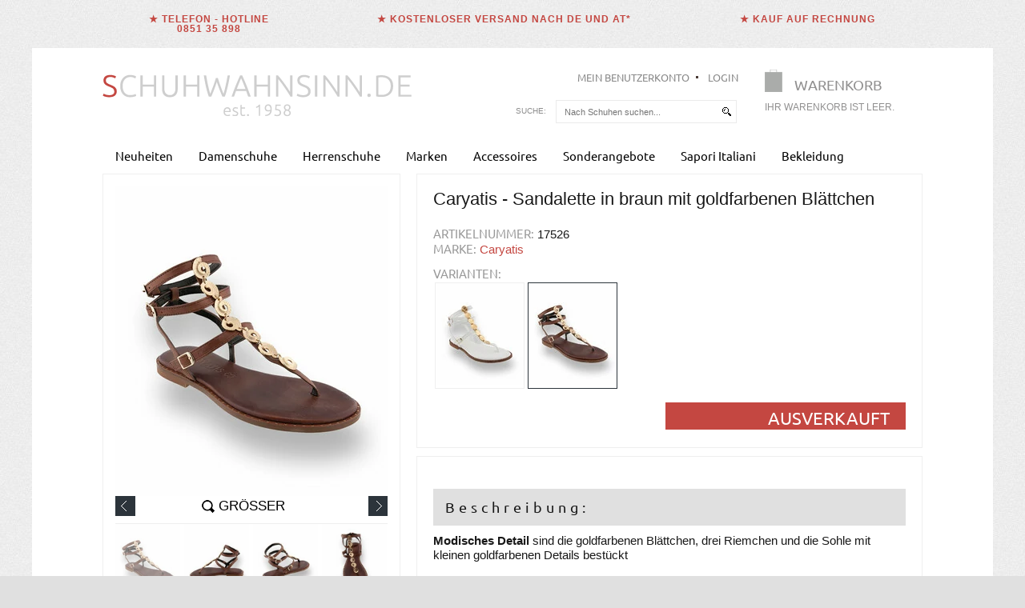

--- FILE ---
content_type: text/html; charset=UTF-8
request_url: https://www.schuhwahnsinn.de/lieferanten/caryatis-sandalen/caryatis-sandale-braun-metall-17526.html
body_size: 5759
content:
<!DOCTYPE html>
<html lang="de">
 <head>
  <meta http-equiv="Content-Type" content="text/html; charset=utf-8" />
  <title>Caryatis Sandale in braun mit goldfarbenen Blättchen | Schuhwahnsinn.de</title>
  <meta name="description" content="Caryatis - Sandalette in braun mit goldfarbenen Blättchen. Caryatis greece sandals, ein Hauch von nichts, mit Liebe gemacht und viel Vorfreude auf den nächsten Urlaub." />
                 <link rel="canonical" href="https://www.schuhwahnsinn.de/lieferanten/caryatis-sandalen/caryatis-sandale-braun-metall-17526.html" />  <meta name="robots" content="index,follow" />
<meta name="google-site-verification" content="vXrXztgkHTyvsqPt2Ln_wyavbXjGWRNyrqNCDVZrX5w" />
<meta name="msvalidate.01" content="027F04655B717B16C888A2495AA363C5" />
<meta name="geo.region" content="DE-BY"  />
<meta name="geo.placename" content="passau" />
<meta name="geo.position" content="48.574424;13.460693" />
<link rel="shortcut icon" href="/favicon.ico?sid=" type="image/x-icon" />  <link href="/style.css?v=1768096039" rel="stylesheet" type="text/css" />
  <meta name="viewport" content="width=device-width, initial-scale=1.0, minimum-scale=1.0, maximum-scale=5.0, user-scalable=yes" />
  <script src="/js/jquery.min.js" type="text/javascript"></script>
  <script src="/js/jquery-ui.min.js" type="text/javascript"></script>
  <script src="/js/jquery.shorten.js" type="text/javascript"></script>
  <script src="/js/jquery-ui.touch-punch.min.js" type="text/javascript"></script>
  <script src="/js/scripts.js?v=1768968799" type="text/javascript"></script>
      <script type="text/javascript">
   var shop_url = 'https://www.schuhwahnsinn.de';
   var logged_in = false;
  </script>
   </head>
 <body>
  <section id="headerUdsp" role="region" aria-label="Vorteile">
        <div>
        <p id="headerUdspLeft" title="Wir sind Mo. bis Sa. von 8 bis 18 Uhr per Telefon erreichbar unter +49 (0)851 35 898.">&#9733; Telefon - Hotline<br />0851 35 898</p>
        <p id="headerUdspCenter" title="Wir versenden unsere Ware innerhalb von Deutschland und Österreich kostenlos. Es gelten einzelne Ausnahmen (siehe Link)."><a href="https://www.schuhwahnsinn.de/versandarten.html">&#9733; Kostenloser Versand nach DE und AT*</a></p>
        <p id="headerUdspRight" title="Kauf auf Rechnung - Einfach sicher zahlen. Einkaufen ohne Risiko und zu Hause probieren.">&#9733; Kauf auf Rechnung</p>
        </div>
  </section>
  <div id="page">
  <div id="page_holder">
   <header id="header">
    <div id="logo"><a href="/?sid="><img src="/images/logo.png" alt="Schuhwahnsinn.de Logo"  title="Tolle Damenschuhe, Herrenschuhe und Accessoires in unserem Onlineshop." /></a></div>
    <div id="cart_holder">
     <a href="/shop/warenkorb.html" id="cart" aria-label="Warenkorb">
      <span class="title">Warenkorb</span>
      <span class="content">Ihr Warenkorb ist leer.</span>
     </a>
    </div>
    <div id="top_navi">
          <a href="/konto.html?sid=" aria-label="Mein Benutzerkonto">Mein Benutzerkonto</a>
           <a href="/login.html">Login</a>
         </div>
    <form id="search" action="/suche/index.html?sid=" method="get">
     <div>
      <label for="keywords">Suche:</label>
      <span>
       <input type="text" id="keywords" name="keywords" value="" placeholder="Nach Schuhen suchen..." />
       <input type="submit" name="submit" value="" aria-label="suchen" />
      </span>
     </div>
    </form>
   </header>
   <nav><ul id="navi"><li><a href="/neues/index.html?sid=" id="navilink_30">Neuheiten</a><span class="holder"><div class="ds_nav_head">
<div class="ds_nav_ladies">
<p><span style="margin-left: 0px; border-bottom: 1px solid #afafaf;">Produktesortimente</span><span style="margin-left: 309px; border-bottom: 1px solid #afafaf;">Topmarken / Designer</span></p>
<div class="ds_navladies">
<ul>
<li><a href="/neues/index.html?sid=">Damenschuhe</a></li>
<li><a href="/herrenschuhe/index.html?sid=">Herrenschuhe</a></li>
<li><a href="/accessoires/index.html?sid=">Accessoires</a></li>
<li><a href="/accessoires/taschen/index.html?sid=">Taschen</a></li>
<li><a href="/Bekleidung/index.html?sid=">Bekleidung</a></li>
</ul>
</div>
<div class="ds_nav" style="margin-left: 370px;">
<ul>
<li><a href="/lieferanten/pretty-ballerinas/index.html?sid=">Pretty Ballerinas</a></li>
<li><a href="/lieferanten/softclox/index.html?sid=">Softclox</a></li>
<li><a href="/lieferanten/Herzensangelegenheit/index.html?sid=">Herzen&acute;s Angelegenheit</a></li>
<li><a href="/lieferanten/trumans/index.html?sid=">Trumans</a></li>
<li><a href="/lieferanten/unisa/index.html?sid=">Unisa</a></li>
<li><strong><a href="/lieferanten/index.html?sid=">... alle Damenschuhe &amp; Herrenschuhe Marken</a></strong></li>
<li></li>
</ul>
</div>
<div class="ds_nav_advice"><a style="background: none;" title="Damenschuhe" href="/lieferanten/ruffino/index.html?sid="><img style="margin-left: 126px;" title="Schuhe - Damenschuhe die Besteller der Woche jetzt NEU einkaufen." src="/uploads/0/News_der_Woche_Damenschuhe_2025_Ruffino.webp" alt="Neuheiten - Besteller der Woche" width="195" height="195" /></a></div>
</div>
</div></span></li><li><a href="/damenschuhe/index.html?sid=" id="navilink_3">Damenschuhe</a><span class="holder"><div class="ds_nav_head">
<div class="ds_nav_ladies">
<p><span style="margin-left: 0px; border-bottom: 1px solid #afafaf;">Kategorien von&nbsp; A - Z</span><span style="margin-left: 300px; border-bottom: 1px solid #afafaf;">Topmarken / Designer</span></p>
<div class="ds_navladies">
<ul>
<li><a href="/damenschuhe/ballerinas/index.html?sid=">Ballerinas</a></li>
<li><a href="/damenschuhe/pumps/index.html?sid=">Pumps&nbsp;</a></li>
<li><a href="/damenschuhe/high-heels/index.html?sid=">High Heels</a></li>
<li><a href="/damenschuhe/schnuerschuhe_damen/index.html?sid=">Schn&uuml;rschuhe</a></li>
<li><a href="/damenschuhe/sling/index.html?sid=">Sling</a></li>
<li></li>
</ul>
</div>
<div class="ds_navladies">
<ul>
<li><a href="/damenschuhe/slipper/index.html?sid=">Slipper</a></li>
<li><a href="/damenschuhe/mokassin/index.html?sid=">Mokassin</a></li>
<li><a href="/damenschuhe/sandaletten/index.html?sid=">Sandaletten</a></li>
<li><a href="/damenschuhe/pantoletten/index.html?sid=">Pantoletten</a></li>
<li><a href="/damenschuhe/dianetten-zehengreifer/index.html?sid=">Zehengreifer</a></li>
<li><a href="/damenschuhe/stiefeletten2/index.html?sid=">Stiefeletten</a></li>
<li></li>
</ul>
</div>
<div class="ds_navladies">
<ul>
<li><a href="/damenschuhe/stiefel/index.html?sid=">Stiefel</a></li>
<li><a href="/damenschuhe/warmgefuettert/index.html?sid=">Warmgef&uuml;ttert</a></li>
<li><a href="/damenschuhe/gummistiefel/index.html?sid=">Gummistiefel</a></li>
<li><a href="/damenschuhe/moonboots/index.html?sid=">Moonboots</a></li>
<li><a href="/damenschuhe/overknee-stiefel/index.html?sid=">Overknee Stiefel</a></li>
<li><a href="/damenschuhe/hausschuhe/index.html?sid=">Hausschuhe</a></li>
<li></li>
</ul>
</div>
<div class="ds_navladies">
<ul>
<li><a href="/damenschuhe/sneaker-damenschuhe/index.html?sid=">Sneaker</a></li>
<li><a href="/damenschuhe/espadrilles/index.html?sid=">Espadrilles</a></li>
<li><a href="/damenschuhe/loafer-damenschuhe/index.html?sid=">Loafer</a></li>
<li><a href="/damenschuhe/Clogs/index.html?sid=">Clogs</a></li>
<li><a href="/trends.html?sid=">Trends</a></li>
</ul>
</div>
<div class="ds_nav">
<ul>
<li><a href="/lieferanten/attilio-giusti-leombruni/index.html?sid=">Attilio Giusti Leombruni</a></li>
<li><a href="/lieferanten/brunate/index.html?sid=">Brunate</a></li>
<li><a href="/lieferanten/bibi-lou/index.html?sid=">Bibi Lou</a></li>
<li><a href="/lieferanten/ras/index.html?sid=">RAS</a></li>
<li><a href="/lieferanten/confort-shoes/index.html?sid=">Patrizio Dolci</a></li>
<li><a href="/lieferanten/pons-quintana/index.html?sid=">Pons Quintana</a></li>
<li></li>
</ul>
</div>
<div class="ds_nav">
<ul>
<li><a href="/lieferanten/pretty-ballerinas/index.html?sid=">Pretty Ballerinas</a></li>
<li><a href="/lieferanten/softclox/index.html?sid=">Softclox</a></li>
<li><a href="/lieferanten/Herzensangelegenheit/index.html?sid=">Herzen&acute;s Angelegenheit</a></li>
<li><a href="/lieferanten/trumans/index.html?sid=">Trumans</a></li>
<li><a href="/lieferanten/unisa/index.html?sid=">Unisa</a></li>
<li><strong><a href="/lieferanten/index.html?sid=">... alle Damenschuhe &amp; Herrenschuhe Marken</a></strong></li>
<li></li>
</ul>
</div>
<div class="ds_nav_advice"><a style="background: none;" title="Damenschuhe" href="/lieferanten/zinda/index.html?sid="><img style="margin-left: -5px;" title="Schuhe - Damenschuhe die Besteller der Woche jetzt NEU einkaufen." src="/uploads/0/Bestseller_der_Woche_Damenschuhe_2026_Zinda.webp" alt="Damenschuhe - Besteller der Woche" width="195" height="195" /></a></div>
</div>
</div></span></li><li><a href="/herrenschuhe/index.html?sid=" id="navilink_19">Herrenschuhe</a><span class="holder"><div class="ds_nav_head">
<p><span style="border-bottom: 1px solid #afafaf;">Kategorien von&nbsp; A - Z</span><span style="margin-left: 252px; border-bottom: 1px solid #afafaf;">Topmarken / Designer</span></p>
<div class="ds_nav">
<ul>
<li><a href="/herrenschuhe/sandaletten-und-pantoletten/index.html?sid=">Sandaletten</a></li>
<li><a href="/herrenschuhe/schnuerschuhe_herren/index.html?sid=">Schn&uuml;rschuhe</a></li>
<li><a href="/herrenschuhe/slipper_herrenschuhe/index.html?sid=">Slipper</a></li>
<li><a href="/herrenschuhe/sneaker/index.html?sid=">Sneaker</a></li>
<li><a href="/herrenschuhe/stiefeletten/index.html?sid=">Stiefeletten</a></li>
<li><a href="/herrenschuhe/hausschuhe-herren/index.html?sid=">Hausschuhe</a></li>
</ul>
</div>
<div class="ds_bl" style="margin-left: 236px;">&nbsp;</div>
<div class="ds_nav">
<ul>
<li><a href="/lieferanten/floris-van-bommel/index.html?sid=">Floris van Bommel</a></li>
<li><a href="/lieferanten/cordwainer/index.html?sid=">Cordwainer</a></li>
<li><a href="/lieferanten/galizio-torresi/index.html?sid=">Galizio Torresi</a></li>
<li><a href="/lieferanten/lloyd/index.html?sid=">Lloyd</a></li>
<li><a href="/lieferanten/Kamo-Gutsu/index.html?sid=">Kamo Gutsu</a></li>
<li></li>
</ul>
</div>
<div class="ds_nav">
<ul>
<li><a href="/lieferanten/lorenzi/index.html?sid=">Lorenzi</a></li>
<li><a href="/lieferanten/pantofola-d-oro/index.html?sid=">Pantofola d`Oro</a></li>
<li><a href="/lieferanten/premiata_sneaker/index.html?sid=">Premiata Sneaker</a></li>
<li><a href="/lieferanten/quarvif/index.html?sid=">Quarvif</a></li>
<li><strong><a href="/lieferanten/index.html?sid=">... alle Herrenschuhe Marken</a></strong></li>
<li></li>
</ul>
</div>
<div class="ds_nav_advice"><a style="background: none;" title="Herrenschuhe" href="/lieferanten/calce-schuhe/index.html?sid=" target="_blank"><img title="Die Bestseller des Monats, Herrenschuhe im online shop bei schuhwahnsinn.de" src="/uploads/0/Bestseller_der_Woche_Herrenschuhe_2026_Calce.webp" alt="Die Bestseller des Monats, Herrenschuhe" width="195" height="195" /></a></div>
</div></span></li><li><a href="/lieferanten/index.html?sid=" id="navilink_24">Marken</a><li><a href="/accessoires/index.html?sid=" id="navilink_17">Accessoires</a><span class="holder"><div class="ds_nav_head">
<p><span style="border-bottom: 1px solid #afafaf;">Kategorien von&nbsp; A - Z</span><span style="margin-left: 252px; border-bottom: 1px solid #afafaf;">Topmarken / Designer</span></p>
<div class="ds_nav">
<ul>
<li><a href="/lieferanten/schuhwahnsinn/index.html?sid=">Geschenkgutscheine</a></li>
<li><a href="/accessoires/taschen/index.html?sid=">Taschen</a></li>
<li><a href="/accessoires/schirme/index.html?sid=">Schirme</a></li>
<li><a href="/accessoires/pflegemittel/index.html?sid=">Pflegemittel</a></li>
<li><a href="/accessoires/schuhzubehoer/index.html?sid=">Schuhzubeh&ouml;r</a></li>
<li></li>
<li></li>
</ul>
</div>
<div class="ds_nav">
<ul>
<li><a href="/geschenkideen/index.html?sid=">Geschenkideen</a></li>
<li><a href="/lieferanten/shoeboy-s-heritage/index.html?sid=">Shoeboy&acute;s</a></li>
<li></li>
</ul>
</div>
<div class="ds_bl" style="margin-left: 72px;">&nbsp;</div>
<div class="ds_nav">
<ul>
<li><a href="/lieferanten/attilio-giusti-leombruni/index.html?sid=">Attilio Giusti Leombruni</a></li>
<li><a href="/lieferanten/brunate/index.html?sid=">Brunate</a></li>
<li><a href="/lieferanten/bibi-lou/index.html?sid=">Bibi Lou</a></li>
<li><a href="/lieferanten/ras/index.html?sid=">RAS</a></li>
<li><a href="/lieferanten/confort-shoes/index.html?sid=">Patrizio Dolci</a></li>
<li><a href="/lieferanten/pons-quintana/index.html?sid=">Pons Quintana</a></li>
<li></li>
</ul>
</div>
<div class="ds_nav">
<ul>
<li><a href="/lieferanten/pretty-ballerinas/index.html?sid=">Pretty Ballerinas</a></li>
<li><a href="/lieferanten/softclox/index.html?sid=">Softclox</a></li>
<li><a href="/lieferanten/guglielmo-rotta-damenschuhe/index.html?sid=">Guglielmo Rotta</a></li>
<li><a href="/lieferanten/trumans/index.html?sid=">Trumans</a></li>
<li><a href="/lieferanten/unisa/index.html?sid=">Unisa</a></li>
<li><strong><a href="/lieferanten/index.html?sid=">... alle Damenschuhe &amp; Herrenschuhe Marken</a></strong></li>
<li></li>
</ul>
</div>
<div class="ds_nav_advice"><a style="background: none;" href="/lieferanten/En-Avant-Taschen/index.html?sid="><img title="Accessoires - Schmuck und Taschen - Besteller der Woche von unseren Firmen" src="/uploads/0/Bestseller_der_Woche_Taschen_2025_En_Avant.webp" alt="Accessoires - Schmuck und Taschen - Besteller der Woche" width="195" height="195" /></a></div>
</div></span></li><li><a href="/sonderangebote/index.html?sid=" id="navilink_47">Sonderangebote</a><span class="holder"><div class="ds_nav_head">
<p><span style="border-bottom: 1px solid #afafaf;">Kategorien von&nbsp; A - Z</span><span style="margin-left: 252px; border-bottom: 1px solid #afafaf;">Topmarken / Designer</span></p>
<div class="ds_nav">
<ul>
<li><a href="/sonderangebote/sale/index.html?sid=">Sale</a></li>
<li><a href="/sonderangebote/30-Prozent-SALE/index.html?sid=">- 30% und mehr ...</a></li>
</ul>
</div>
<div class="ds_bl" style="margin-left: 236px;">&nbsp;</div>
<div class="ds_nav">
<ul>
<li><a href="/lieferanten/attilio-giusti-leombruni/index.html?sid=">Attilio Giusti Leombruni</a></li>
<li><a href="/lieferanten/brunate/index.html?sid=">Brunate</a></li>
<li><a href="/lieferanten/bibi-lou/index.html?sid=">Bibi Lou</a></li>
<li><a href="/lieferanten/ras/index.html?sid=">RAS</a></li>
<li><a href="/lieferanten/confort-shoes/index.html?sid=">Patrizio Dolci</a></li>
<li><a href="/lieferanten/pons-quintana/index.html?sid=">Pons Quintana</a></li>
<li></li>
</ul>
</div>
<div class="ds_nav">
<ul>
<li><a href="/lieferanten/pretty-ballerinas/index.html?sid=">Pretty Ballerinas</a></li>
<li><a href="/lieferanten/softclox/index.html?sid=">Softclox</a></li>
<li><a href="/lieferanten/guglielmo-rotta-damenschuhe/index.html?sid=">Guglielmo Rotta</a></li>
<li><a href="/lieferanten/trumans/index.html?sid=">Trumans</a></li>
<li><a href="/lieferanten/unisa/index.html?sid=">Unisa</a></li>
<li><strong><a href="/lieferanten/index.html?sid=">... alle Damenschuhe &amp; Herrenschuhe Marken</a></strong></li>
<li></li>
</ul>
</div>
<div class="ds_nav_advice"><a style="background: none;" title="Die Besten Sonderpreise von Schuhwahnsinn" href="/lieferanten/pretty-ballerinas/index.html?sid="><img title="Damenschuhe - Bestseller der Woche zum Sonderpreis" src="/uploads/0/Bestseller_der_Woche_Sonderangebote_2026_Pretty_Ballerinas.webp" alt="Schuhe - Besteller der Woche zum Sonderpreis" width="195" height="195" /></a></div>
</div></span></li><li><a href="/lieferanten/Sapori-Italiani/index.html?sid=" id="navilink_171">Sapori Italiani</a><li><a href="/Bekleidung/index.html?sid=" id="navilink_172">Bekleidung</a></ul></nav>   <main id="content">
        <div id="product_left" class=" ">
   <div id="image_box">
    <div id="slider">
     <div id="slider_images">
               <div id="slider_medium0" class="slider_image">
          <a href="/images/products/original/caryatis-sandale-braun-metall-17526.jpg?sid=" target="_blank"><img src="/images/products/large/caryatis-sandale-braun-metall-17526.webp" srcset="/images/products/original/caryatis-sandale-braun-metall-17526.webp 2x" alt="Caryatis" /></a>
         </div>
                  <div id="slider_medium1" class="slider_image">
          <a href="/images/products/original/caryatis-sandale-braun-metall-17526-1.jpg?sid=" target="_blank"><img src="/images/products/large/caryatis-sandale-braun-metall-17526-1.webp" srcset="/images/products/original/caryatis-sandale-braun-metall-17526-1.webp 2x" alt="Caryatis" /></a>
         </div>
                  <div id="slider_medium2" class="slider_image">
          <a href="/images/products/original/caryatis-sandale-braun-metall-17526-2.jpg?sid=" target="_blank"><img src="/images/products/large/caryatis-sandale-braun-metall-17526-2.webp" srcset="/images/products/original/caryatis-sandale-braun-metall-17526-2.webp 2x" alt="Caryatis" /></a>
         </div>
                  <div id="slider_medium3" class="slider_image">
          <a href="/images/products/original/caryatis-sandale-braun-metall-17526-3.jpg?sid=" target="_blank"><img src="/images/products/large/caryatis-sandale-braun-metall-17526-3.webp" srcset="/images/products/original/caryatis-sandale-braun-metall-17526-3.webp 2x" alt="Caryatis" /></a>
         </div>
              </div>
          <span class="prev javascript"></span>
     <span class="next javascript"></span>
     <script type="text/javascript">
      var sliderType = 'slide';
     </script>
               <span class="zoom javascript">Gr&ouml;sser</span>
         </div>
    <div id="images">
     <a href="/images/products/original/caryatis-sandale-braun-metall-17526.jpg?sid=" target="_blank"><img src="/images/products/small/caryatis-sandale-braun-metall-17526.webp" id="slider_small0" alt="Caryatis Vorschau"  class="current" /></a><a href="/images/products/original/caryatis-sandale-braun-metall-17526-1.jpg?sid=" target="_blank"><img src="/images/products/small/caryatis-sandale-braun-metall-17526-1.webp" id="slider_small1" alt="Caryatis Vorschau"  /></a><a href="/images/products/original/caryatis-sandale-braun-metall-17526-2.jpg?sid=" target="_blank"><img src="/images/products/small/caryatis-sandale-braun-metall-17526-2.webp" id="slider_small2" alt="Caryatis Vorschau"  /></a><a href="/images/products/original/caryatis-sandale-braun-metall-17526-3.jpg?sid=" target="_blank"><img src="/images/products/small/caryatis-sandale-braun-metall-17526-3.webp" id="slider_small3" alt="Caryatis Vorschau"  style="margin-right:0;" /></a>    </div>
   </div>
   <div id="advice">
    <div class="title"><h2>Pers&ouml;nliche Beratung</h2></div>
    <p class="phone">Telefon: 0851 / 358 98<br />International: +49 851 / 35898,<br />Mo. - Fr. von 9:30 bis 18:00 Uhr,<br />Sa. von 10:00 bis 16:00 Uhr</b><br /><br />Oder schnell und einfach <a href="/kontakt.html?sid=">per E-Mail</a>.</p>
        <div class="title"><h2>Versand</h2></div>
        <ul>
        <li>Versand in der Regel innerhalb eines Werktages</li>
        <li><strong>Kauf auf Rechnung</strong> und viele weitere Zahlarten</li>
        <li><a href="/versandarten.html?sid=">Keine <strong>Versandkosten</strong> in Deutschland*</a></li>
        </ul>
   </div>
   </div>
   <div id="product_right">
      <div id="product_main" class=" ">
   <h1>Caryatis - Sandalette in braun mit goldfarbenen Bl&auml;ttchen</h1>
   <p id="product_number"><span>Artikelnummer:</span> 17526<br /><span>Marke:</span> <a href="/lieferanten/caryatis-sandalen/index.html?sid=">Caryatis</a></p>         <div id="produkt_relatives">
    <div class="title">Varianten:</div>
    <a href="/lieferanten/caryatis-sandalen/caryatis-dianette-weiss-metall-17538.html?sid="><img src="/images/products/small/caryatis-dianette-weiss-metall-17538.webp" alt="Caryatis" /></a><span><img src="/images/products/small/caryatis-sandale-braun-metall-17526.webp" alt="Caryatis" /></span>   </div>
      <form id="basket_form" action="/shop/warenkorb.html?sid=" method="post" onsubmit="return check_amount();">
     <div id="basket_info">
           </div>
     <div id="basket_amount">
          <br /><br />
        </div>
    <div id="basket_button">
             <span><span>AUSVERKAUFT</span></span>
          </div>
   </form>
   </div>
      <div id="description">
    <div class="title"><h2>Beschreibung:</h2></div>
    
<p><strong>Modisches Detail</strong> sind die goldfarbenen Bl&auml;ttchen, drei Riemchen und die Sohle mit kleinen goldfarbenen Details best&uuml;ckt</p>
<ul>
<li><strong><strong>Farbe: </strong></strong>braun mit goldfarben</li>
<li><strong>Sohle: </strong>Kunststoffsohle mit Gummieinsatz</li>
<li><strong>Absatzh&ouml;he: </strong>ca.1,5cm</li>
<li><strong>Material: </strong>Glattleder</li>
<li><strong>Decksohle weich gepolstert</strong></li>
</ul>
<p>Schicke braune Sandalette mit goldfarbenen Metallbl&auml;ttchen und drei Riemchen von <strong>Caryatis</strong> schm&uuml;cken ihre F&uuml;&szlig;e und wecken Reiselust. Ein <strong>Keypiece</strong> mit au&szlig;ergew&ouml;hnlichen Metallteilen gefertigt und mit viel Liebe im Detail, macht immer Eindruck und l&auml;sst sich leicht kombinieren. Ein <strong>Eyecatcher</strong> der ihre Sommergarderobe peppt. G&ouml;nnen Sie sich die originellen Zehentrenner von Caryatis f&uuml;r ihre Traumreise.</p>
<p>Handcrafted in Greece</p>	
	   </div>
    </div>
          </main>
   <footer id="footer">
<div class="col">
<p class="title"><a href="/?sid=">schuhwahnsinn.de</a></p>
<ul class="col_footer">
<li><a href="/lieferanten/index.html?sid="><strong>Finden Sie alle Marken hier</strong></a></li>
<li><a href="https://www.instagram.com/schuhwahnsinn.de" rel="noopener noreferrer" target="_blank">Schuhwahnsinn auf Instagram</a></li>
<li><a title="Schuhhaus Lakota" href="/ueber-uns_2.html?sid=" target="_blank">&Uuml;ber Uns</a></li>
<li><a title="Damenschuhtrends der aktuellen Saison" href="/trends.html?sid=">Trends</a></li>
<li><a title="Zahlarten" href="/zahlarten.html?sid=">Zahlarten</a></li>
<li><a title="Zahlarten" href="/groessentabelle.html?sid=">Schuhgr&ouml;&szlig;en - Tabelle</a></li>
</ul>
</div>
<div class="col">
<p class="title">KundenService</p>
<ul class="col_footer">
<li><a href="/versandarten.html?sid=">*Versand und R&uuml;cksendung</a></li>
<li><a href="/kontakt.html?sid=">Kontakt</a></li>
<li><a href="/datenschutz.html?sid=">Datenschutz</a></li>
<li><a href="/agb.html?sid=">AGB</a></li>
<li><a href="/impressum.html?sid=">Impressum</a></li>
<li><a href="/widerrufsrecht.html?sid=">Widerrufsrecht</a></li>
</ul>
</div>
<div class="col">
<p class="title">Sicherheit &amp; Service</p>
<ul class="col_footer">
<li class="sic_serv"><strong>Versand</strong> innerhalb 1 - 3 Werktagen</li>
<li class="sic_serv">sichere <strong>SSL Verschl&uuml;sselung</strong></li>
<li class="sic_serv"><strong>Kauf auf Rechnung</strong></li>
<li class="sic_serv"><strong>Viele weitere Zahlarten</strong></li>
<li class="sic_serv" style="font-weight: bold;"><a href="/versandarten.html?sid=">keine Versandkosten<br />in DE und AT*</a></li>
</ul>
</div>
<div id="copyright" class="col">
<p class="title" style="text-align: left;">NEWS</p>
<ul>
<li><a href="/newsletter.html?sid="><span style="color: #c44741;"><strong>10</strong></span><span style="color: #c44741;"><strong> Euro Gutschein bei Anmeldung zum </strong></span><em><span style="text-decoration: underline;"><strong><span style="color: #c44741; text-decoration: underline;">Newsletter</span></strong></span></em><strong><span style="color: #c44741;"> sichern </span><span style="text-decoration: underline;"><span style="color: #c44741; text-decoration: underline;">HIER</span></span></strong></a></li>
<li><a href="/trends.html?sid="><strong>Trends</strong></a></li>
<li><a href="/schuhpflege.html?sid="><strong>Schuhpflege</strong></a></li>
<li><a href="/schuhe-wiki.html?sid="><strong>Alles &uuml;ber Schuhe</strong></a><br /><br /></li>
</ul>
<p style="font-size: 12px; text-align: left;">&copy; Copyright 2026 by Schuhwahnsinn.de</p>
</div>
</footer>  </div>
  <div id="top"></div>
  <div id="bluredBackground"></div>
  <div id="popup"></div>
  <div id="popup_close"></div>
  </div>
<script type="text/javascript" data-cmp-ab="1" src="https://cdn.consentmanager.net/delivery/autoblocking/c2634f74f0c5.js" data-cmp-host="b.delivery.consentmanager.net" data-cmp-cdn="cdn.consentmanager.net" data-cmp-codesrc="1"></script>
<script>
var gaProperty = 'G-5WV1SSRN78';
var disableStr = 'ga-disable-' + gaProperty;
if (document.cookie.indexOf(disableStr + '=true') > -1) {
        window[disableStr] = true;
}
function gaOptout() {
        document.cookie = disableStr + '=true; expires=Thu, 31 Dec 2099 23:59:59 UTC; path=/';
        window[disableStr] = true;
        alert('Das Tracking durch Google Analytics wurde in Ihrem Browser für diese Website deaktiviert.');
}
</script>
<script type="text/plain" class="cmplazyload" data-cmp-vendor="s26" data-cmp-src="https://www.googletagmanager.com/gtag/js?id=G-5WV1SSRN78"></script>
<script type="text/plain" class="cmplazyload" data-cmp-vendor="s26">
  window.dataLayer = window.dataLayer || [];
  function gtag(){dataLayer.push(arguments);}
  gtag('js', new Date());

  gtag('config', 'G-5WV1SSRN78', {'anonymize_ip': true});
</script>
<script type="text/plain" src="https://www.googletagmanager.com/gtag/js?id=AW-1038211759" class="cmplazyload" data-cmp-vendor="s1"></script>
<script type="text/plain" class="cmplazyload" data-cmp-vendor="s1">
window.dataLayer = window.dataLayer || [];
  function gtag(){dataLayer.push(arguments);}
  gtag('js', new Date());
  gtag('config', 'AW-1038211759');
</script>
 </body>
</html>

--- FILE ---
content_type: text/javascript
request_url: https://www.schuhwahnsinn.de/js/scripts.js?v=1768968799
body_size: 45475
content:
var isSliding = false;
var sliderImageWidth = {'#content': 0, '#zoom': 0};
var sliderType = 'fade';
$(document).ready(function(){
         $('.no_javascript').hide(0);
         $('.javascript').show(0);
         $('#image_box #images a').click(function(e){
                 e.preventDefault();
         });
         initSlider('#content');
         $('#navi .holder').css('display', 'none');
         setTimeout(function(){
                 $('#navi .holder').css('display', '');
         }, 1500);
         $('#popup_close').click(function(){
                 closePopup();
         });
         $('#keywords').focus(function(){
                 if($(this).val() == 'Schuhe suchen...'){
                         $(this).val('');
                         this.focus();
                 }
         }).blur(function(){
                 if($(this).val() == ''){
                         $(this).val('Schuhe suchen...');
                 }
         });
         $('#navi li').hover(function(){
                 $(this).addClass('current');
         }, function(){
                 $(this).removeClass('current');
         });
         $('#navi .col a').hover(function(){
                 var id = this.id.replace(/navilink_img_/, '');
                 if(isNumber(id)){
                         var holder = $(this).parent().parent().parent();
                         $('.image', holder).css('background', 'url(/images/menu/' + id + '.jpg)');
                         $('.image img', holder).hide(0);
                 }
         }, function(){
                 var id = this.id;
                 if(id != ''){
                         var holder = $(this).parent().parent().parent();
                         $('.image img', holder).show(0);
                 }
         });
         $(window).scroll(function(){
                 if($(window).scrollTop() > 100)
                         $('#top').fadeIn(500);
                 else
                         $('#top').fadeOut(500);
         });
         $('#top').click(function(){
                 scrollTop();
         });
         //createForms();
         $('#filter').show(0);
         $('#filter select').change(function(){
                 doFilter();
         });
         $('#brand_search input').attr('placeholder', 'Markensuche')
         .keyup(function(){
                 var element = this;
                 doBrandSearch(element);
                 setTimeout(function(){
                         doBrandSearch(element);
                 }, 100);
         });

         adaptSize();
});

$(window).resize(function(){
         adaptSize();
})

function initSlider(namespaceKey){
         var namespace = $(namespaceKey);
         var images = $('#slider_images .slider_image', namespace);
         if(images.length < 2)
                 return;
         sliderImageWidth[namespaceKey] = $(images[0]).width() + 2;
         $('#slider_images', namespace).width(images.length * sliderImageWidth[namespaceKey]);
         $('#slider .prev', namespace).click(function(){
                 slideToPrev(namespace);
         });
         $('#slider .next', namespace).click(function(){
                 slideToNext(namespace);
         });
         autoSlide(namespace);
         $('#images img', namespace).click(function(){
                 if(!isSliding && !$(this).hasClass('current')){
                         isSliding = true;
                         showImage(this.id, function(){
                                 isSliding = false;
                                 replaceZoomLinks(namespace);
                         }, namespace);
                 }
         });
         replaceZoomLinks(namespace);
}

function replaceZoomLinks(namespace){
         if(!isSliding){
              $('#content #image_box #slider .slider_image a, #content #image_box #slider .zoom').click(function(e){
                      var height = $(window).height() - 100;
                      if(height > 800)
                              height = 800;
                      var html = $('#image_box', namespace).html();
                      html = '<div id="zoom"><div id="image_box">' + html.replace(/\/large\//g, '/original/') + '</div></div>';
                      openPopup(html, 850, height);
                      $('#zoom a').click(function(e2){
                              e2.preventDefault();
                              e2.stopPropagation();
                      });
                      $('#zoom .zoom').remove();
                      initSlider('#zoom');
                      e.preventDefault();
                      e.stopPropagation();
                                          dragZoom();
              });
         }
}

var stopAutoSlide = false;
var resetAutoSlide = false;
function autoSlide(namespace){
         var slider = $('#slider.auto', namespace);
         if(slider.length > 0){
                 slider = slider[0];
                 $(slider).hover(function(){
                         stopAutoSlide = true;
                 }, function(){
                         stopAutoSlide = false;
                 });
                 doAutoSlide(1, namespace);
         }
}

function doAutoSlide(second, namespace){
         if(stopAutoSlide && second > 0)
                 second -= 1;
         if(resetAutoSlide){
                 second = 0;
                 resetAutoSlide = false;
         }
         if(second % 5 == 0 && second > 0){
                 slideToNext(namespace);
                 second = 0;
         }
         setTimeout(function(){
                 doAutoSlide(second + 1, namespace);
         }, 1000);
}

function slideToPrev(namespace){
         if(!isSliding){
              isSliding = true;
              resetAutoSlide = true;
              var images = $('#slider_images .slider_image', namespace);
              if(sliderType == 'fade'){
                 showImage(images[(images.length - 1)].id, function(){
                     setCurrentImage(namespace);
                     isSliding = false;
                     replaceZoomLinks(namespace);
                 }, namespace);
              }
              else{
                 $(images[0]).before($(images[(images.length -1)]).css('margin-left', '-' + sliderImageWidth['#' + $(namespace).attr('id')] + 'px'));
                 slideLeft(images[(images.length -1)], function(){
                      setCurrentImage(namespace);
                      isSliding = false;
                      replaceZoomLinks(namespace);
                 }, namespace);
              }
         }
}

function slideLeft(image, onFinished, namespace){
         var marginLeft = parseInt($(image).css('margin-left'));
         if(marginLeft < 0){
                 if(marginLeft < -15){
                         $(image).css('margin-left', (marginLeft + 15) + 'px');
                         setTimeout(function(){
                                 slideLeft(image, onFinished, namespace);
                         }, 10);
                 }
                 else{
                         $(image).css('margin-left', '0');
                         onFinished();
                 }
         }
         else
                 onFinished();
}

function slideToNext(namespace){
         if(!isSliding){
             isSliding = true;
             resetAutoSlide = true;
             var images = $('#slider_images .slider_image', namespace);
             if(sliderType == 'fade'){
                 showImage(images[1].id, function(){
                     setCurrentImage(namespace);
                     isSliding = false;
                     replaceZoomLinks(namespace);
                 }, namespace);
              }
              else{
                 slideRight(images[0], function(){
                     $(images[(images.length - 1)]).after($(images[0]).css('margin-left', '0'));
                     setCurrentImage(namespace);
                     isSliding = false;
                     replaceZoomLinks(namespace);
                 }, namespace);
              }
         }
}

function slideRight(image, onFinished, namespace){
         var marginLeft = parseInt($(image).css('margin-left'));
         if(marginLeft > (-1 * sliderImageWidth['#' + $(namespace).attr('id')])){
                 if(marginLeft > (-1 * (sliderImageWidth['#' + $(namespace).attr('id')] - 15))){
                         $(image).css('margin-left', (marginLeft - 15) + 'px');
                         setTimeout(function(){
                                 slideRight(image, onFinished, namespace);
                         }, 10);
                 }
                 else{
                         $(image).css('margin-left', '-' + sliderImageWidth['#' + $(namespace).attr('id')] + 'px');
                         onFinished();
                 }
         }
         else
                 onFinished();
}

function showImage(id, onFinished, namespace){
         var images = $('#slider_images .slider_image', namespace);
         if(images.length > 1){
                 $(images[0]).clone().appendTo($('#slider_images', namespace));
                 for(var i = 0; i < images.length; i++){
                         var image = $('#slider_images .slider_image', namespace)[1];
                         if(image.id == id.replace(/small/, 'medium')){
                                 $('#images img', namespace).removeClass('current');
                                 $('#' + id, namespace).addClass('current');
                                 break;
                         }
                         $(image).appendTo($('#slider_images', namespace));
                 }
                 images = $('#slider_images .slider_image', namespace);
                 $(images[1]).css({display: 'none', 'margin-left': '-' + (sliderImageWidth['#' + $(namespace).attr('id')]  - 2) + 'px'});
                 $(images[1]).fadeIn(1000, function(){
                         $(images[0]).remove();
                         $(images[1]).css('margin-left', '0');
                         onFinished();
                 });
         }
}

function setCurrentImage(namespace){
         var current = $('#slider_images .slider_image', namespace)[0];
         $('#images img', namespace).removeClass('current');
         $('#' + current.id.replace(/medium/, 'small'), namespace).addClass('current');
}

var currentTabForm = '';
function createForms(){
         $('body').append('<div id="contact_form" class="tab_form"><div class="tab">Kontakt</div><form action="/kontakt.html" method="post"><span class="title">Kontanktanfrage</span><label for="contact_form_name">Ihr Name</label><input type="text" id="contact_form_name" name="name" value="" /><label for="contact_form_email">Ihre E-Mail-Adresse</label><input type="text" id="contact_form_email" name="email" value="" /><label for="contact_form_nachricht">Ihre Nachricht</label><textarea id="contact_form_nachricht" name="nachricht"></textarea><input type="submit" name="submit" value="Senden" /></form></div>');
         if(!logged_in)
                 $('body').append('<div id="login_form" class="tab_form"><div class="tab">Login</div><form action="https://www.schuhwahnsinn.de/login.html" method="post"><span class="title">Neukunde</span><a href="/anmelden.html" class="button">Konto erstellen</a><span class="title">Registrierter Kunde</span><label for="login_form_email">E-Mail-Adresse</label><input id="login_form_email" type="text" name="username" value="" /><label for="login_form_passwort">Passwort</label><input id="login_form_passwort" type="password" name="passwort" value="" /><a href="/login.html?action=vergessen">Passwort vergessen?</a><input type="hidden" name="redirect" value="' + document.location.pathname + '" /><input type="submit" name="xlogin" value="Login" /></form></div>');
         $('.tab_form .tab').hover(function(){
                 $(this).addClass('hover');
         }, function(){
                 $(this).removeClass('hover');
         }).click(function(e){
                 e.stopPropagation();
                 var id = $(this).parent().get(0).id;
                 var last = currentTabForm;
                 if(last != '')
                         closeCurrentTabForm(function(){
                                 if(id != last)
                                         openTabForm(id);
                         });
                 else
                         openTabForm(id);
         });
         $('.tab_form form').click(function(e){
                 e.stopPropagation();
         });
         $('html').click(function(){
                 if(currentTabForm != '')
                         closeCurrentTabForm(function(){});
         });
}

function openTabForm(id){
         currentTabForm = id;
         $('#' + id).css('z-index', '152');
         setTimeout(function(){
                 openTabFormHelper(id);
         }, 300);
}

function openTabFormHelper(id){
         var right = parseInt($('#' + id).css('right'));
         if(right < 0){
                 if(right < -15){
                         $('#' + id).css('right', (right + 15) + 'px');
                         setTimeout(function(){
                                 openTabFormHelper(id);
                         }, 20);
                 }
                 else
                         $('#' + id).css('right', 0);
         }
}

function closeCurrentTabForm(finished){
         var id = currentTabForm;
         currentTabForm = '';
         setTimeout(function(){
                 closeTabFormHelper(id, finished);
         }, 300);
}

function closeTabFormHelper(id, finished){
         var right = parseInt($('#' + id).css('right'));
         var offset = (-1) * ($('#' + id).width() - 104);
         if(right > offset){
                 if(right > offset + 15){
                         $('#' + id).css('right', (right - 15) + 'px');
                         setTimeout(function(){
                                 closeTabFormHelper(id, finished);
                         }, 20);
                 }
                 else{
                         $('#' + id).css('right', offset + 'px');
                         $('#' + id).css('z-index', '150');
                         finished();
                 }
         }
}

function scrollTop(){
         var top = $(window).scrollTop();
         if(top > 0){
                 if(top > 25){
                         $(window).scrollTop(top - 25);
                         setTimeout(function(){
                                 scrollTop();
                         }, 20);
                 }
                 else
                         $(window).scrollTop(0);
         }
}

function openPopup(content, width, height){
        if(!height || height < 1)
                height = 250;
        var top = parseInt(($(window).height() - height - parseInt($('#popup').css('padding-top')) - parseInt($('#popup').css('padding-bottom'))) / 2);
        var left = parseInt(($(window).width() - width - parseInt($('#popup').css('padding-left')) - parseInt($('#popup').css('padding-right'))) / 2);
        $('#popup').html(content).css({width: width + 'px', height: height + 'px', top: top + 'px', left: left + 'px', 'margin-left': 0});
        $('#popup_close').css({top: (top - 23) + 'px', left: (left + width + parseInt($('#popup').css('padding-left')) + parseInt($('#popup').css('padding-right')) - 29) + 'px'});
        $('#bluredBackground').fadeIn(800);
        $('#popup').fadeIn(800);
        $('#popup_close').fadeIn(800);
}

function closePopup(){
        $('#popup').fadeOut(800);
        $('#popup_close').fadeOut(800);
        $('#bluredBackground').fadeOut(800);
}

function isNumber(n){
         return !isNaN(parseFloat(n)) && isFinite(n);
}

function check_amount(){
         var found = $('#produkt_varianten option:selected').val() != '';
         if(!found)
                 alert('Bitte wδhlen Sie eine ' + produkt_varianten_bezeichnung + ' aus.');
         return found;
}

function colorSelection(){
         $('#colors .color').unbind().click(function(){
                 $('#colors .color').removeClass('selected');
                 var color = $('#filter #color').val();
                 var newColor = $(this).attr('class').replace(/(^|\s)color|selected/g, '').trim();
                 if(color != newColor)
                         $(this).addClass('selected');
                 else
                         newColor = '';
                 $('#filter #color').val(newColor);
                 doFilter();
         });
}
function sizeSelection(){
         $('#variants span').unbind().hover(function(){
                 $(this).addClass('hover');
         }, function(){
                 $(this).removeClass('hover');
         })
         .click(function(){
                 $('#variants span').removeClass('selected');
                 var size = $('#filter #size').val();
                 var newSize = $(this).text().trim();
                 if(size != newSize)
                         $(this).addClass('selected');
                 else
                         newSize = '';
                 $('#filter #size').val(newSize);
                 doFilter();
         });
}
function brandSelection(){
         $('#manufacturer span').unbind().hover(function(){
                 $(this).addClass('hover');
         }, function(){
                 $(this).removeClass('hover');
         })
         .click(function(){
                 $('#manufacturer span').removeClass('selected');
                 var brand = $('#filter #brand').val();
                 var newBrand = $('input', this).val().trim();
                 if(brand != newBrand)
                         $(this).addClass('selected');
                 else
                         newBrand = '';
                 $('#filter #brand').val(newBrand);
                 doFilter();
         });
}
function doFilter(){
         $('#filter').submit();
}

function dragZoom(){
                if($(window).width() <= 700) {
                        var winWid = $(window).width();
                        var winHei = $(window).height();
                        var bPos = $('body').scrollTop();
                        var dragXsize2 = 0;
                        var dragYsize2 = 0;
                        var dragXsize = (644 - winWid) * (-1);
                        var dragYsize = (768 - winHei) * (-1);
                        if (dragXsize > 0) {dragXsize = 0}
                        if (dragYsize > 0) {dragYsize = 0}
                        if (bPos != 0 && winHei >= 768 || winHei >= 768) {
                                dragYsize =        bPos;
                                dragYsize2 = bPos;
                        } else if (bPos != 0 ) {
                                dragYsize =        (768 - winHei) * (-1) + bPos;
                                dragYsize2 = bPos;
                        }

                        $("#zoom #slider .slider_image a img").draggable({
                                containment: [dragXsize,dragYsize,dragXsize2,dragYsize2],
                                scroll: false
                        });
                } else {
                        $("#zoom #slider .slider_image a img").draggable('destroy');
                }
}

function schattenBenutzerkonto(){
                $("#subnavi a").wrapAll('<div id="subnavi_elements"></div>').html();
                $('#subnavi_elements').append('<div id="schattenlogin"></div>');
                var left = Math.round($('.current').offset().left + 1),
                        widht = Math.round($('.current').width()),
                        element = left + widht +3;
                left = -400 + left;
                $('#schattenlogin').css("background-position", "" + left + "px 0, " + element + "px 0");
}

function removeFilterDesign(elementDiv, schattenZiel){
                $('#subnavi:visible, #divmnFarben:visible, #variants:visible, #manufacturer:visible').slideToggle();
                $('#mnTyp, #mnFarben, #mnGroessen, #mnHersteller').removeClass('aktiv');
                $('#schattenlinks, #schattenrechts').remove();

                if (elementDiv != '' && schattenZiel != '') {
                        renderSchatten(elementDiv, schattenZiel);
                        $(schattenZiel).slideToggle();
                        $(elementDiv).addClass('aktiv');
                }
}

function renderSchatten(elementDiv, schattenZiel){
        var left = Math.round($(elementDiv).offset().left + 1);
        var widht = Math.round($(elementDiv).width());
        var element = left + widht - 6;
        var eleft = -404 + left;
        $(schattenZiel).css("background-position", eleft + "px 0, " + element + "px 0");
}

function generateMN(){
        if($('#mn').length == 0 && $('#productgroups .product .variants').length > 0){
                var naviHtml = '';
                if($('#subnavi').length){
                        $('#subnavi').hide();
                        $("#subnavi a").wrapAll('<div id="subnavi_scrollable"></div>').html();
                        naviHtml += "<span id=\"mnTyp\">Typ</span>";
                }
                if($('#colors').length == 1){
                        if($('#divmnFarben').length != 1){
                                $('#colors').wrap("<div id=\"divmnFarben\"></div>");
                        }
                        $('#divmnFarben').hide();
                        naviHtml += "<span id=\"mnFarben\">Farben</span>";
                }
                if($('#variants').length == 1){
                        $('#variants').hide();
                        naviHtml += "<span id=\"mnGroessen\">Größen</span>";
                }
                if($('#manufacturer').length == 1) {
                        $('#manufacturer').hide();
                        naviHtml += "<span id=\"mnHersteller\">Hersteller</span>";
                }
                if(naviHtml != ''){
                        $( "<div id=\"mn\">" + naviHtml + "</div>" ).insertAfter('.title2');
                        $( "<div id=\"mnreset\"></div>" ).insertAfter('.title2');
                        $(".search_reset").clone().appendTo("#mnreset");
                        $('#mnTyp').unbind().click(function() {
                                if ($('#subnavi').is(":visible")){
                                        removeFilterDesign();
                                } else {
                                        removeFilterDesign(this, '#subnavi');
                                }
                        });
                        $('#mnFarben').unbind().click(function() {
                                if ($('#divmnFarben').is(":visible")){
                                        removeFilterDesign();
                                } else {
                                        removeFilterDesign(this, '#divmnFarben');
                                }
                        });
                        $('#mnGroessen').unbind().click(function() {
                                if ($('#variants').is(":visible")){
                                        removeFilterDesign();
                                } else {
                                        removeFilterDesign(this, '#variants');
                                }
                        });
                        $('#mnHersteller').unbind().click(function() {
                                if ($('#manufacturer').is(":visible")){
                                        removeFilterDesign();
                                } else {
                                        removeFilterDesign(this, '#manufacturer');
                                }
                        });
                }
        }
}

function doBrandSearch(element){
         var search = $(element).val().trim().toLowerCase();
         $('#brand_page .brand_error').remove();
         if(search != ''){
                 var k = 0;
                 $('#jumps, #brand_pagewrap').hide(0);
                 $('.wrapper_brands_items').css('float', 'left');
                 $('.wrapper_brands').css('border', 'none');
                 $.each($('.wrapper_brands_items'), function(){
                         var i = 0;
                         $.each($('ul li', this), function(){
                                 if($(this).text().toLowerCase().indexOf(search) > -1){
                                         i++;
                                         $(this).show(0);
                                 }
                                 else
                                         $(this).hide(0);
                         });
                         if(i == 0)
                                 $(this).hide(0);
                         else
                                 $(this).show(0);
                         k += i;
                 });
                 if(k == 0)
                         $('#brand_search').after('<div class="brand_error">Keine passenden Suchergebnisse gefunden.</div>');
         }
         else{
                 $('#jumps, #brand_pagewrap, .brand_list ul li, .wrapper_brands_items').css('display', '');
                 $('.wrapper_brands_items').css('float', '');
                 $('.wrapper_brands').css('border', '');
         }
}

function adaptSize(){
        dragZoom();

        colorSelection();
        sizeSelection();
        brandSelection();

    if($(window).width() <= 400){
         $('body').addClass('portrait');
    }
    else{
         $('body').removeClass('portrait');
    }
    if($(window).width() <= 359){
         $('#logo img').attr('src', '/images/mobil/logo_mobil.png')
                .css("height", "25px")
                .css("margin-top", "10px")
                .css("margin-top", "10px");

                if($('#top_navi a').length == 2){
                        $('#top_navi a').first().text('');
                }else{
                        $('#top_navi a:eq(1)').text('');
                }

                            if($("#menu_button").length == 0){$('#header').append($('<div id="menu_button"><img src="/images/mobil/menu_button.png" alt=""><p>Menü</p></div>'));}
                $('#footer .col:eq(2)').hide();

                $('#menu_button').unbind().click(function(){
                        if($(this).hasClass('active')){
                                $('#navi').slideUp(function(){
                                        $('#menu_button').removeClass('active');
                                        //$('#header').css("border-bottom", "1px solid #ccc");
                                });
                        }else{
                                $('#navi').slideDown();
                                //$('#header').css("border", "none");
                                $(this).addClass('active');
                        }
                });

                if($('#main_hold').length)
                        isSliding = true;

                generateMN();

                $("#product_main h1, #product_main #product_number").prependTo("#product_left");
                $("#product_main #basket_info").appendTo("#basket_amount");

                if($('#content #subnavi a').length > 0 && $('#mn').length == 0 && $('#schattenlogin').length == 0)
                                schattenBenutzerkonto();

                $('#productgroups .product').unbind();
                                $('#productgroups .text .infobox').remove();
                $('#infobox .frame, #maininfo #brand7').shorten({
                         'moreText': 'mehr...',
                         'lessText': 'weniger...',
                         'showChars': 180
                });
    }
    else if($(window).width() <= 736){
                 $('#logo img').attr('src', '/images/mobil/logo_mobil.png')
                 .attr("style", '');

                if($('#top_navi a').length == 2){
                        $('#top_navi a').first().text('');
                }else{
                        $('#top_navi a:eq(1)').text('');
                }

                if($("#menu_button").length == 0){$('#header').append($('<div id="menu_button"><img src="/images/mobil/menu_button.png" alt=""><p>Menü</p></div>'));}
                $('#footer .col:eq(2)').hide();

                $('#menu_button').unbind().click(function(){
                        if($(this).hasClass('active')){
                                $('#navi').slideUp(function(){
                                        $('#menu_button').removeClass('active');
                                        //$('#header').css("border-bottom", "1px solid #ccc");
                                });
                        }else{
                                $('#navi').slideDown();
                                //$('#header').css("border", "none");
                                $(this).addClass('active');
                        }
                });

                if($('#main_hold').length)
                        isSliding = true;

                generateMN();

                $("#product_main h1, #product_main #product_number").prependTo("#product_left");
                $("#product_main #basket_info").appendTo("#basket_amount");

                if($('#content #subnavi a').length > 0 && $('#mn').length == 0 && $('#schattenlogin').length == 0)
                                schattenBenutzerkonto();

                $('#productgroups .product').unbind();
                                $('#productgroups .text .infobox').remove();
                $('#infobox .frame, #maininfo #brand7').shorten({
                         'moreText': 'mehr...',
                         'lessText': 'weniger...',
                         'showChars': 180
                });
    }
    else if($(window).width() > 736 && $(window).width() <= 1024){

                 $('#logo img').attr('src',"/images/mobil/logo_mobil.png")
                 .attr("style", '');

                if($('#top_navi a').length == 2){
                        $('#top_navi a').first().text('');
                }else{
                        $('#top_navi a:eq(1)').text('');
                }

                if($("#menu_button").length == 0){$('#header').append($('<div id="menu_button"><img src="/images/mobil/menu_button.png" alt=""><p>Menü</p></div>'));}
                $('#footer .col:eq(2)').hide();

                $('#menu_button').unbind().click(function(){
                        if($(this).hasClass('active')){
                                $('#navi').slideUp(function(){
                                        $('#menu_button').removeClass('active');
                                        //$('#header').css("border-bottom", "1px solid #ccc");
                                });
                        }else{
                                $('#navi').slideDown();
                                //$('#header').css("border", "none");
                                $(this).addClass('active');
                        }
                });

                if($('#main_hold').length)
                        isSliding = true;

                generateMN();

				if($(window).width() < 900){
					$("#product_main h1, #product_main #product_number").prependTo("#product_left");
					$("#product_main #basket_info").appendTo("#basket_amount");
				}
				else{
					$('#basket_amount #basket_info').prependTo('#basket_form');
					$('#product_left h1, #product_left #product_number').prependTo('#product_main');
				}

                if($('#content #subnavi a').length > 0 && $('#mn').length == 0 && $('#schattenlogin').length == 0)
                                schattenBenutzerkonto();

                $('#productgroups .product').unbind();
                                $('#productgroups .text .infobox').remove();
                $('#infobox .frame, #maininfo #brand7').shorten({
                         'moreText': 'mehr...',
                         'lessText': 'weniger...',
                         'showChars': 180
                });
    }
    else{
                $('#logo img').attr('src', '/images/logo.png')
                 .attr("style", '');

                if($('#top_navi a').length == 2){
                        $('#top_navi a').first().text('Mein Benutzerkonto');
                }else{
                        $('#top_navi a:eq(1)').text('Mein Benutzerkonto');
                }

                $('#footer .col:eq(2)').show();
                $('#navi').attr('style', '');
                isSliding = false;

                $('#mnreset, #mn, #more_button, #menu_button').remove();
                $('#divmnFarben, #variants, #subnavi, #manufacturer').show(0);

                $('#basket_amount #basket_info').prependTo('#basket_form');
                $('#product_left h1, #product_left #product_number').prependTo('#product_main');

                delete moreOut;

                $('#productgroups .product').hover(function(){
                        $(this).addClass('hover');
        }, function(){
                        $(this).removeClass('hover');
        });
    }
}

function initNullable(element){
         if(typeof element == 'undefined')
                 element = document;
         $('input[type="text"].nullable', element).focus(function(){
                 var value = $(this).val().replace(/,/, '.');
                 if(parseFloat(value) == 0 || isNaN(parseFloat(value))){
                         $(this).val('');
                 }
         })
         .blur(function(){
                 var value = $(this).val().replace(/,/, '.');
                 if(isNaN(parseFloat(value)) || (parseFloat(value) < 0 && !$(this).hasClass('negative'))){
                         $(this).val(0);
                 }
         });
}

function isDateSmaller(date1, date2, time1, time2){
         if(typeof time1 == 'undefined' || time1 == '' || isNaN(time1))
                 time1 = '0.0';
         if(typeof time2 == 'undefined' || time2 == '' || isNaN(time2))
                 time2 = '0.0';
         date1 = date1.split('.');
         time1 = time1.split('.');
         if(time1.length == 1)
                 time1.push('0');
         date1 = new Date(date1[2], date1[1], date1[0], time1[0], time1[1], 0, 0);
         date2 = date2.split('.');
         time2 = time2.split('.');
         if(time2.length == 1)
                 time2.push('0');
         date2 = new Date(date2[2], date2[1], date2[0], time2[0], time2[1], 0, 0);
         return date1.getTime() < date2.getTime();
}

function str_replace(search,replace,subject,count){
         var i=0,j=0,temp='',repl='',sl=0,fl=0,f=[].concat(search),r=[].concat(replace),s=subject,ra=r instanceof Array,sa=s instanceof Array;s=[].concat(s);
         if(count){
                 this.window[count]=0;
         }
         for(i=0,sl=s.length;i<sl;i++){
                 if(s[i]===''){
                         continue;
                 }
                 for(j=0,fl=f.length;j<fl;j++){
                         temp=s[i]+'';
                         repl=ra?(r[j]!==undefined?r[j]:''):r[0];s[i]=(temp).split(f[j]).join(repl);
                         if(count&&s[i]!==temp){
                                 this.window[count]+=(temp.length-s[i].length)/f[j].length;
                         }
                 }
         }
         return sa?s:s[0];
}

function round (value, precision, mode) {
         var m, f, isHalf, sgn;
         m = Math.pow(10, precision);
         value *= m;
         sgn = (value>0)|-(value<0);
         isHalf = value % 1 === 0.5 * sgn;
         f = Math.floor(value);
         if(isHalf){
                 switch(mode){
                         case 'PHP_ROUND_HALF_DOWN':
                                 value = f + (sgn < 0);
                                 break;
                         case 'PHP_ROUND_HALF_EVEN':
                                 value = f + (f % 2 * sgn);
                                 break;
                         case 'PHP_ROUND_HALF_ODD':
                                 value = f + !(f % 2);
                                 break;
                         default:
                                 value = f + (sgn > 0);                }
         }
         return (isHalf ? value : Math.round(value)) / m;
}

function number_format (number, decimals, decPoint, thousandsSep) {
         number = (number + '').replace(/[^0-9+\-Ee.]/g, '')
         var n = !isFinite(+number) ? 0 : +number
         var prec = !isFinite(+decimals) ? 0 : Math.abs(decimals)
         var sep = (typeof thousandsSep === 'undefined') ? ',' : thousandsSep
         var dec = (typeof decPoint === 'undefined') ? '.' : decPoint
         var s = ''
         var toFixedFix = function (n, prec) {
                 var k = Math.pow(10, prec)
                 return '' + (Math.round(n * k) / k)
                 .toFixed(prec)
         }
         s = (prec ? toFixedFix(n, prec) : '' + Math.round(n)).split('.')
         if (s[0].length > 3) {
                 s[0] = s[0].replace(/\B(?=(?:\d{3})+(?!\d))/g, sep)
         }
         if ((s[1] || '').length < prec) {
                 s[1] = s[1] || ''
                 s[1] += new Array(prec - s[1].length + 1).join('0')
         }
         return s.join(dec)
}


function initDateFields(element){
         if(typeof element == 'undefined')
                 element = document;
         $('input[type="text"].dateField', element).unbind('keydown keyup')
         .keydown(function(e){
                 // Allow: backspace, delete, tab, shift, backtab, ctrl, alt, escape, enter
                 if($.inArray(e.keyCode, [46, 8, 9, 16, 17, 18, 20, 27, 13, 110]) !== -1 ||
                 // Allow: Ctrl/cmd+A
                 (e.keyCode == 65 && (e.ctrlKey === true || e.metaKey === true)) ||
                 // Allow: Ctrl/cmd+C
                 (e.keyCode == 67 && (e.ctrlKey === true || e.metaKey === true)) ||
                 // Allow: Ctrl/cmd+X
                 (e.keyCode == 88 && (e.ctrlKey === true || e.metaKey === true)) ||
                 // Allow: home, end, left, right
                 (e.keyCode >= 35 && e.keyCode <= 40)){
                         return;
                 }
                 // Ensure that it is a number and stop the keypress
                 if((e.shiftKey || (e.keyCode < 48 || e.keyCode > 57)) && (e.keyCode < 96 || e.keyCode > 105)){
                         e.preventDefault();
                 }
         })
         .keyup(function(e){
                 // Allow: backspace, delete, tab, shift, backtab, ctrl, alt, escape, enter
                 if($.inArray(e.keyCode, [46, 8, 9, 16, 17, 18, 20, 27, 13, 110]) !== -1 ||
                 // Allow: Shift
                 (e.shiftKey) ||
                 // Allow: Ctrl/cmd+A
                 (e.keyCode == 65 && (e.ctrlKey === true || e.metaKey === true)) ||
                 // Allow: Ctrl/cmd+C
                 (e.keyCode == 67 && (e.ctrlKey === true || e.metaKey === true)) ||
                 // Allow: Ctrl/cmd+X
                 (e.keyCode == 88 && (e.ctrlKey === true || e.metaKey === true)) ||
                 // Allow: home, end, left, right, top, down
                 (e.keyCode >= 35 && e.keyCode <= 40)){
                         return;
                 }
                 if($(this).val().length == $(this).attr('maxlength')){
                         var cssClass = false;
                         var classList = this.className.split(/\s+/);
                         for(var i = 0; i < classList.length; i++){
                                 if(classList[i].substr(0, 6) === 'field_'){
                                         cssClass = classList[i].replace(/^field_/g, '');
                                         break;
                                 }
                         }
                         if(cssClass){
                                 var thisField = this;
                                 var found = false;
                                 $.each($('input[type="text"].dateField.field_' + cssClass), function(){
                                         if(found){
                                                 $(this).focus();
                                                 return false;
                                         }
                                         if(this == thisField)
                                                 found = true;
                                 });
                         }
                 }
         });
         $('input.datepicker').datepicker({
                 showOn: "button",
                 buttonImage: "/images/kalender.svg",
                 buttonImageOnly: true,
                 buttonText: "Kalender ?ffnen",
                 dateFormat:'dd.mm.yy',
                 firstDay: 1,
                 onSelect: function(dateText, datePicker){
                         var cssClass = false;
                         var classList = this.className.split(/\s+/);
                         for(var i = 0; i < classList.length; i++){
                                 if(classList[i].substr(0, 8) === 'd_field_'){
                                         cssClass = classList[i].replace(/^d_field_/g, '');
                                         break;
                                 }
                         }
                         if(cssClass){
                                 var input = $('input.dateField.field_' + cssClass);
                                 $(input[0]).val(((datePicker.selectedDay < 10) ? '0' : '') + datePicker.selectedDay);
                                 $(input[1]).val(((datePicker.selectedMonth + 1 < 10) ? '0' : '') + (datePicker.selectedMonth + 1));
                                 $(input[2]).val(datePicker.selectedYear);
                         }
                         if(dateText !== datePicker.lastVal){
                              $(this).change();
                         }
                 },
                 beforeShow: function(datePickerElement, datePicker){
                         var nvl = function(val1, val2){
                                 val1 = $.trim(val1);
                                 return (val1 ? val1 : val2)
                         };
                         var date = new Date();

                         var cssClass = false;
                         var classList = this.className.split(/\s+/);
                         for(var i = 0; i < classList.length; i++){
                                 if(classList[i].substr(0, 8) === 'd_field_'){
                                         cssClass = classList[i].replace(/^d_field_/g, '');
                                         break;
                                 }
                         }
                         if(cssClass){
                                 var input = $('input.dateField.field_' + cssClass);
                                 if($(input[0]).val() != '' && $(input[1]).val() != '' && $(input[2]).val()){
                                         var selectedDate = nvl($(input[0]).val(), date.getDate()) + "." + nvl($(input[1]).val(), date.getMonth() + 1) + "." + nvl($(input[2]).val(), date.getFullYear());
                                         $(this).datepicker("setDate", selectedDate);
                                 }
                         }
                 }
         });
}

function format_number_input(value, decimals, decimals_optional){
         if(typeof decimals == 'undefined')
                 decimals = 0;
         if(typeof decimals_optional == 'undefined')
                 decimals_optional = false;
         if(!decimals_optional || round(value, 0) != value)
                 value = number_format(value, decimals, ',', '.');
         return value;
}

function setSelectionRange(input, selectionStart, selectionEnd) {
     if(input.setSelectionRange){
          input.focus();
          input.setSelectionRange(selectionStart, selectionEnd);
     }
     else if(input.createTextRange){
          var range = input.createTextRange();
          range.collapse(true);
          range.moveEnd('character', selectionEnd);
          range.moveStart('character', selectionStart);
          range.select();
     }
}

function removeThousandsSeparator(input){
          var cursor = input.selectionStart;
          var parts = $(input).val().split('\.');
          var k = 0;
          for(var i = 0; i < parts.length; i++){
               if(k + i + 1 + parts[i].length <= cursor)
                    k += parts[i].length;
               else{
                    k += cursor - k - i;
                    break;
               }
          }
          $(input).val(str_replace('.', '', $(input).val()));
          setSelectionRange(input, k, k);
}